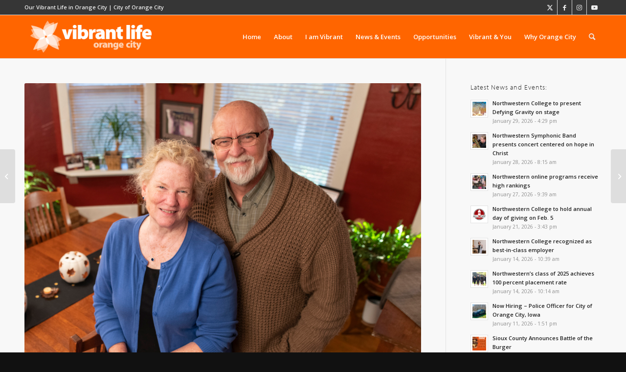

--- FILE ---
content_type: text/css
request_url: https://vibrant.orangecityiowa.com/wp-content/uploads/dynamic_avia/avia_posts_css/post-17692.css?ver=ver-1769637689
body_size: 48
content:
#top .av-special-heading.av-kc4twoly-f700ba92f3844419fc53d839522a2eff{
padding-bottom:10px;
}
body .av-special-heading.av-kc4twoly-f700ba92f3844419fc53d839522a2eff .av-special-heading-tag .heading-char{
font-size:25px;
}
.av-special-heading.av-kc4twoly-f700ba92f3844419fc53d839522a2eff .av-subheading{
font-size:15px;
}

